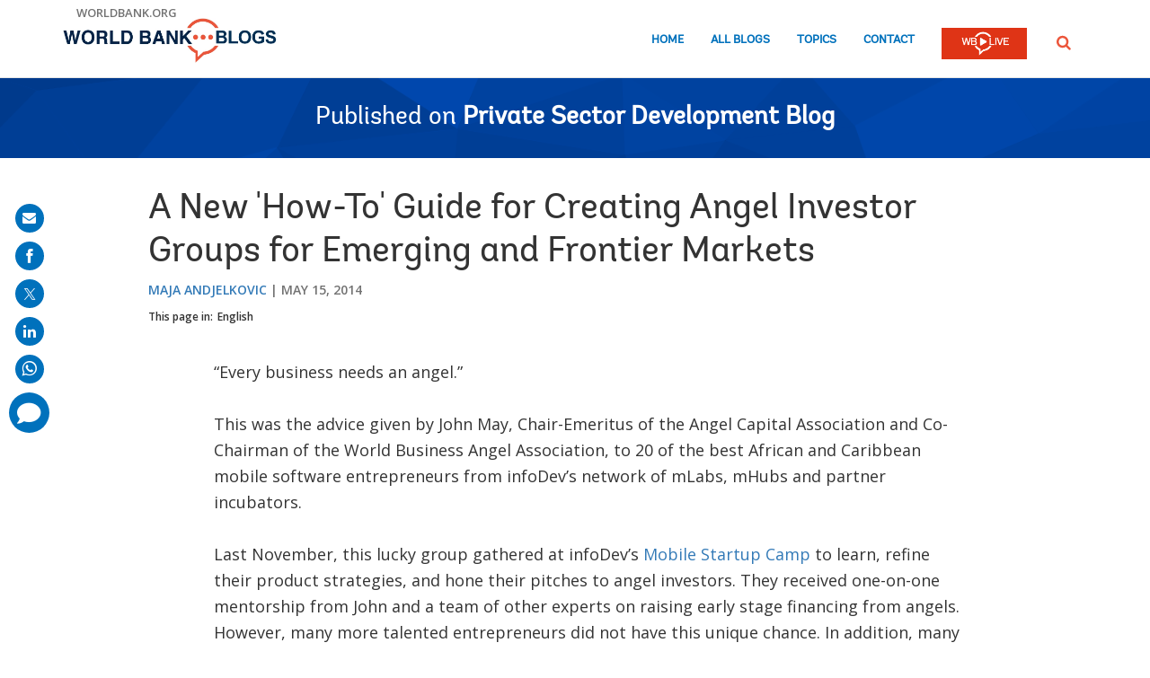

--- FILE ---
content_type: text/html; charset=utf-8
request_url: https://www.google.com/recaptcha/api2/anchor?ar=1&k=6LcKE5EUAAAAAEVpFSyPPX_hg_xnUi5QzliscFVF&co=aHR0cHM6Ly9ibG9ncy53b3JsZGJhbmsub3JnOjQ0Mw..&hl=en&v=N67nZn4AqZkNcbeMu4prBgzg&size=invisible&anchor-ms=20000&execute-ms=30000&cb=2pp86sl3nlmj
body_size: 49405
content:
<!DOCTYPE HTML><html dir="ltr" lang="en"><head><meta http-equiv="Content-Type" content="text/html; charset=UTF-8">
<meta http-equiv="X-UA-Compatible" content="IE=edge">
<title>reCAPTCHA</title>
<style type="text/css">
/* cyrillic-ext */
@font-face {
  font-family: 'Roboto';
  font-style: normal;
  font-weight: 400;
  font-stretch: 100%;
  src: url(//fonts.gstatic.com/s/roboto/v48/KFO7CnqEu92Fr1ME7kSn66aGLdTylUAMa3GUBHMdazTgWw.woff2) format('woff2');
  unicode-range: U+0460-052F, U+1C80-1C8A, U+20B4, U+2DE0-2DFF, U+A640-A69F, U+FE2E-FE2F;
}
/* cyrillic */
@font-face {
  font-family: 'Roboto';
  font-style: normal;
  font-weight: 400;
  font-stretch: 100%;
  src: url(//fonts.gstatic.com/s/roboto/v48/KFO7CnqEu92Fr1ME7kSn66aGLdTylUAMa3iUBHMdazTgWw.woff2) format('woff2');
  unicode-range: U+0301, U+0400-045F, U+0490-0491, U+04B0-04B1, U+2116;
}
/* greek-ext */
@font-face {
  font-family: 'Roboto';
  font-style: normal;
  font-weight: 400;
  font-stretch: 100%;
  src: url(//fonts.gstatic.com/s/roboto/v48/KFO7CnqEu92Fr1ME7kSn66aGLdTylUAMa3CUBHMdazTgWw.woff2) format('woff2');
  unicode-range: U+1F00-1FFF;
}
/* greek */
@font-face {
  font-family: 'Roboto';
  font-style: normal;
  font-weight: 400;
  font-stretch: 100%;
  src: url(//fonts.gstatic.com/s/roboto/v48/KFO7CnqEu92Fr1ME7kSn66aGLdTylUAMa3-UBHMdazTgWw.woff2) format('woff2');
  unicode-range: U+0370-0377, U+037A-037F, U+0384-038A, U+038C, U+038E-03A1, U+03A3-03FF;
}
/* math */
@font-face {
  font-family: 'Roboto';
  font-style: normal;
  font-weight: 400;
  font-stretch: 100%;
  src: url(//fonts.gstatic.com/s/roboto/v48/KFO7CnqEu92Fr1ME7kSn66aGLdTylUAMawCUBHMdazTgWw.woff2) format('woff2');
  unicode-range: U+0302-0303, U+0305, U+0307-0308, U+0310, U+0312, U+0315, U+031A, U+0326-0327, U+032C, U+032F-0330, U+0332-0333, U+0338, U+033A, U+0346, U+034D, U+0391-03A1, U+03A3-03A9, U+03B1-03C9, U+03D1, U+03D5-03D6, U+03F0-03F1, U+03F4-03F5, U+2016-2017, U+2034-2038, U+203C, U+2040, U+2043, U+2047, U+2050, U+2057, U+205F, U+2070-2071, U+2074-208E, U+2090-209C, U+20D0-20DC, U+20E1, U+20E5-20EF, U+2100-2112, U+2114-2115, U+2117-2121, U+2123-214F, U+2190, U+2192, U+2194-21AE, U+21B0-21E5, U+21F1-21F2, U+21F4-2211, U+2213-2214, U+2216-22FF, U+2308-230B, U+2310, U+2319, U+231C-2321, U+2336-237A, U+237C, U+2395, U+239B-23B7, U+23D0, U+23DC-23E1, U+2474-2475, U+25AF, U+25B3, U+25B7, U+25BD, U+25C1, U+25CA, U+25CC, U+25FB, U+266D-266F, U+27C0-27FF, U+2900-2AFF, U+2B0E-2B11, U+2B30-2B4C, U+2BFE, U+3030, U+FF5B, U+FF5D, U+1D400-1D7FF, U+1EE00-1EEFF;
}
/* symbols */
@font-face {
  font-family: 'Roboto';
  font-style: normal;
  font-weight: 400;
  font-stretch: 100%;
  src: url(//fonts.gstatic.com/s/roboto/v48/KFO7CnqEu92Fr1ME7kSn66aGLdTylUAMaxKUBHMdazTgWw.woff2) format('woff2');
  unicode-range: U+0001-000C, U+000E-001F, U+007F-009F, U+20DD-20E0, U+20E2-20E4, U+2150-218F, U+2190, U+2192, U+2194-2199, U+21AF, U+21E6-21F0, U+21F3, U+2218-2219, U+2299, U+22C4-22C6, U+2300-243F, U+2440-244A, U+2460-24FF, U+25A0-27BF, U+2800-28FF, U+2921-2922, U+2981, U+29BF, U+29EB, U+2B00-2BFF, U+4DC0-4DFF, U+FFF9-FFFB, U+10140-1018E, U+10190-1019C, U+101A0, U+101D0-101FD, U+102E0-102FB, U+10E60-10E7E, U+1D2C0-1D2D3, U+1D2E0-1D37F, U+1F000-1F0FF, U+1F100-1F1AD, U+1F1E6-1F1FF, U+1F30D-1F30F, U+1F315, U+1F31C, U+1F31E, U+1F320-1F32C, U+1F336, U+1F378, U+1F37D, U+1F382, U+1F393-1F39F, U+1F3A7-1F3A8, U+1F3AC-1F3AF, U+1F3C2, U+1F3C4-1F3C6, U+1F3CA-1F3CE, U+1F3D4-1F3E0, U+1F3ED, U+1F3F1-1F3F3, U+1F3F5-1F3F7, U+1F408, U+1F415, U+1F41F, U+1F426, U+1F43F, U+1F441-1F442, U+1F444, U+1F446-1F449, U+1F44C-1F44E, U+1F453, U+1F46A, U+1F47D, U+1F4A3, U+1F4B0, U+1F4B3, U+1F4B9, U+1F4BB, U+1F4BF, U+1F4C8-1F4CB, U+1F4D6, U+1F4DA, U+1F4DF, U+1F4E3-1F4E6, U+1F4EA-1F4ED, U+1F4F7, U+1F4F9-1F4FB, U+1F4FD-1F4FE, U+1F503, U+1F507-1F50B, U+1F50D, U+1F512-1F513, U+1F53E-1F54A, U+1F54F-1F5FA, U+1F610, U+1F650-1F67F, U+1F687, U+1F68D, U+1F691, U+1F694, U+1F698, U+1F6AD, U+1F6B2, U+1F6B9-1F6BA, U+1F6BC, U+1F6C6-1F6CF, U+1F6D3-1F6D7, U+1F6E0-1F6EA, U+1F6F0-1F6F3, U+1F6F7-1F6FC, U+1F700-1F7FF, U+1F800-1F80B, U+1F810-1F847, U+1F850-1F859, U+1F860-1F887, U+1F890-1F8AD, U+1F8B0-1F8BB, U+1F8C0-1F8C1, U+1F900-1F90B, U+1F93B, U+1F946, U+1F984, U+1F996, U+1F9E9, U+1FA00-1FA6F, U+1FA70-1FA7C, U+1FA80-1FA89, U+1FA8F-1FAC6, U+1FACE-1FADC, U+1FADF-1FAE9, U+1FAF0-1FAF8, U+1FB00-1FBFF;
}
/* vietnamese */
@font-face {
  font-family: 'Roboto';
  font-style: normal;
  font-weight: 400;
  font-stretch: 100%;
  src: url(//fonts.gstatic.com/s/roboto/v48/KFO7CnqEu92Fr1ME7kSn66aGLdTylUAMa3OUBHMdazTgWw.woff2) format('woff2');
  unicode-range: U+0102-0103, U+0110-0111, U+0128-0129, U+0168-0169, U+01A0-01A1, U+01AF-01B0, U+0300-0301, U+0303-0304, U+0308-0309, U+0323, U+0329, U+1EA0-1EF9, U+20AB;
}
/* latin-ext */
@font-face {
  font-family: 'Roboto';
  font-style: normal;
  font-weight: 400;
  font-stretch: 100%;
  src: url(//fonts.gstatic.com/s/roboto/v48/KFO7CnqEu92Fr1ME7kSn66aGLdTylUAMa3KUBHMdazTgWw.woff2) format('woff2');
  unicode-range: U+0100-02BA, U+02BD-02C5, U+02C7-02CC, U+02CE-02D7, U+02DD-02FF, U+0304, U+0308, U+0329, U+1D00-1DBF, U+1E00-1E9F, U+1EF2-1EFF, U+2020, U+20A0-20AB, U+20AD-20C0, U+2113, U+2C60-2C7F, U+A720-A7FF;
}
/* latin */
@font-face {
  font-family: 'Roboto';
  font-style: normal;
  font-weight: 400;
  font-stretch: 100%;
  src: url(//fonts.gstatic.com/s/roboto/v48/KFO7CnqEu92Fr1ME7kSn66aGLdTylUAMa3yUBHMdazQ.woff2) format('woff2');
  unicode-range: U+0000-00FF, U+0131, U+0152-0153, U+02BB-02BC, U+02C6, U+02DA, U+02DC, U+0304, U+0308, U+0329, U+2000-206F, U+20AC, U+2122, U+2191, U+2193, U+2212, U+2215, U+FEFF, U+FFFD;
}
/* cyrillic-ext */
@font-face {
  font-family: 'Roboto';
  font-style: normal;
  font-weight: 500;
  font-stretch: 100%;
  src: url(//fonts.gstatic.com/s/roboto/v48/KFO7CnqEu92Fr1ME7kSn66aGLdTylUAMa3GUBHMdazTgWw.woff2) format('woff2');
  unicode-range: U+0460-052F, U+1C80-1C8A, U+20B4, U+2DE0-2DFF, U+A640-A69F, U+FE2E-FE2F;
}
/* cyrillic */
@font-face {
  font-family: 'Roboto';
  font-style: normal;
  font-weight: 500;
  font-stretch: 100%;
  src: url(//fonts.gstatic.com/s/roboto/v48/KFO7CnqEu92Fr1ME7kSn66aGLdTylUAMa3iUBHMdazTgWw.woff2) format('woff2');
  unicode-range: U+0301, U+0400-045F, U+0490-0491, U+04B0-04B1, U+2116;
}
/* greek-ext */
@font-face {
  font-family: 'Roboto';
  font-style: normal;
  font-weight: 500;
  font-stretch: 100%;
  src: url(//fonts.gstatic.com/s/roboto/v48/KFO7CnqEu92Fr1ME7kSn66aGLdTylUAMa3CUBHMdazTgWw.woff2) format('woff2');
  unicode-range: U+1F00-1FFF;
}
/* greek */
@font-face {
  font-family: 'Roboto';
  font-style: normal;
  font-weight: 500;
  font-stretch: 100%;
  src: url(//fonts.gstatic.com/s/roboto/v48/KFO7CnqEu92Fr1ME7kSn66aGLdTylUAMa3-UBHMdazTgWw.woff2) format('woff2');
  unicode-range: U+0370-0377, U+037A-037F, U+0384-038A, U+038C, U+038E-03A1, U+03A3-03FF;
}
/* math */
@font-face {
  font-family: 'Roboto';
  font-style: normal;
  font-weight: 500;
  font-stretch: 100%;
  src: url(//fonts.gstatic.com/s/roboto/v48/KFO7CnqEu92Fr1ME7kSn66aGLdTylUAMawCUBHMdazTgWw.woff2) format('woff2');
  unicode-range: U+0302-0303, U+0305, U+0307-0308, U+0310, U+0312, U+0315, U+031A, U+0326-0327, U+032C, U+032F-0330, U+0332-0333, U+0338, U+033A, U+0346, U+034D, U+0391-03A1, U+03A3-03A9, U+03B1-03C9, U+03D1, U+03D5-03D6, U+03F0-03F1, U+03F4-03F5, U+2016-2017, U+2034-2038, U+203C, U+2040, U+2043, U+2047, U+2050, U+2057, U+205F, U+2070-2071, U+2074-208E, U+2090-209C, U+20D0-20DC, U+20E1, U+20E5-20EF, U+2100-2112, U+2114-2115, U+2117-2121, U+2123-214F, U+2190, U+2192, U+2194-21AE, U+21B0-21E5, U+21F1-21F2, U+21F4-2211, U+2213-2214, U+2216-22FF, U+2308-230B, U+2310, U+2319, U+231C-2321, U+2336-237A, U+237C, U+2395, U+239B-23B7, U+23D0, U+23DC-23E1, U+2474-2475, U+25AF, U+25B3, U+25B7, U+25BD, U+25C1, U+25CA, U+25CC, U+25FB, U+266D-266F, U+27C0-27FF, U+2900-2AFF, U+2B0E-2B11, U+2B30-2B4C, U+2BFE, U+3030, U+FF5B, U+FF5D, U+1D400-1D7FF, U+1EE00-1EEFF;
}
/* symbols */
@font-face {
  font-family: 'Roboto';
  font-style: normal;
  font-weight: 500;
  font-stretch: 100%;
  src: url(//fonts.gstatic.com/s/roboto/v48/KFO7CnqEu92Fr1ME7kSn66aGLdTylUAMaxKUBHMdazTgWw.woff2) format('woff2');
  unicode-range: U+0001-000C, U+000E-001F, U+007F-009F, U+20DD-20E0, U+20E2-20E4, U+2150-218F, U+2190, U+2192, U+2194-2199, U+21AF, U+21E6-21F0, U+21F3, U+2218-2219, U+2299, U+22C4-22C6, U+2300-243F, U+2440-244A, U+2460-24FF, U+25A0-27BF, U+2800-28FF, U+2921-2922, U+2981, U+29BF, U+29EB, U+2B00-2BFF, U+4DC0-4DFF, U+FFF9-FFFB, U+10140-1018E, U+10190-1019C, U+101A0, U+101D0-101FD, U+102E0-102FB, U+10E60-10E7E, U+1D2C0-1D2D3, U+1D2E0-1D37F, U+1F000-1F0FF, U+1F100-1F1AD, U+1F1E6-1F1FF, U+1F30D-1F30F, U+1F315, U+1F31C, U+1F31E, U+1F320-1F32C, U+1F336, U+1F378, U+1F37D, U+1F382, U+1F393-1F39F, U+1F3A7-1F3A8, U+1F3AC-1F3AF, U+1F3C2, U+1F3C4-1F3C6, U+1F3CA-1F3CE, U+1F3D4-1F3E0, U+1F3ED, U+1F3F1-1F3F3, U+1F3F5-1F3F7, U+1F408, U+1F415, U+1F41F, U+1F426, U+1F43F, U+1F441-1F442, U+1F444, U+1F446-1F449, U+1F44C-1F44E, U+1F453, U+1F46A, U+1F47D, U+1F4A3, U+1F4B0, U+1F4B3, U+1F4B9, U+1F4BB, U+1F4BF, U+1F4C8-1F4CB, U+1F4D6, U+1F4DA, U+1F4DF, U+1F4E3-1F4E6, U+1F4EA-1F4ED, U+1F4F7, U+1F4F9-1F4FB, U+1F4FD-1F4FE, U+1F503, U+1F507-1F50B, U+1F50D, U+1F512-1F513, U+1F53E-1F54A, U+1F54F-1F5FA, U+1F610, U+1F650-1F67F, U+1F687, U+1F68D, U+1F691, U+1F694, U+1F698, U+1F6AD, U+1F6B2, U+1F6B9-1F6BA, U+1F6BC, U+1F6C6-1F6CF, U+1F6D3-1F6D7, U+1F6E0-1F6EA, U+1F6F0-1F6F3, U+1F6F7-1F6FC, U+1F700-1F7FF, U+1F800-1F80B, U+1F810-1F847, U+1F850-1F859, U+1F860-1F887, U+1F890-1F8AD, U+1F8B0-1F8BB, U+1F8C0-1F8C1, U+1F900-1F90B, U+1F93B, U+1F946, U+1F984, U+1F996, U+1F9E9, U+1FA00-1FA6F, U+1FA70-1FA7C, U+1FA80-1FA89, U+1FA8F-1FAC6, U+1FACE-1FADC, U+1FADF-1FAE9, U+1FAF0-1FAF8, U+1FB00-1FBFF;
}
/* vietnamese */
@font-face {
  font-family: 'Roboto';
  font-style: normal;
  font-weight: 500;
  font-stretch: 100%;
  src: url(//fonts.gstatic.com/s/roboto/v48/KFO7CnqEu92Fr1ME7kSn66aGLdTylUAMa3OUBHMdazTgWw.woff2) format('woff2');
  unicode-range: U+0102-0103, U+0110-0111, U+0128-0129, U+0168-0169, U+01A0-01A1, U+01AF-01B0, U+0300-0301, U+0303-0304, U+0308-0309, U+0323, U+0329, U+1EA0-1EF9, U+20AB;
}
/* latin-ext */
@font-face {
  font-family: 'Roboto';
  font-style: normal;
  font-weight: 500;
  font-stretch: 100%;
  src: url(//fonts.gstatic.com/s/roboto/v48/KFO7CnqEu92Fr1ME7kSn66aGLdTylUAMa3KUBHMdazTgWw.woff2) format('woff2');
  unicode-range: U+0100-02BA, U+02BD-02C5, U+02C7-02CC, U+02CE-02D7, U+02DD-02FF, U+0304, U+0308, U+0329, U+1D00-1DBF, U+1E00-1E9F, U+1EF2-1EFF, U+2020, U+20A0-20AB, U+20AD-20C0, U+2113, U+2C60-2C7F, U+A720-A7FF;
}
/* latin */
@font-face {
  font-family: 'Roboto';
  font-style: normal;
  font-weight: 500;
  font-stretch: 100%;
  src: url(//fonts.gstatic.com/s/roboto/v48/KFO7CnqEu92Fr1ME7kSn66aGLdTylUAMa3yUBHMdazQ.woff2) format('woff2');
  unicode-range: U+0000-00FF, U+0131, U+0152-0153, U+02BB-02BC, U+02C6, U+02DA, U+02DC, U+0304, U+0308, U+0329, U+2000-206F, U+20AC, U+2122, U+2191, U+2193, U+2212, U+2215, U+FEFF, U+FFFD;
}
/* cyrillic-ext */
@font-face {
  font-family: 'Roboto';
  font-style: normal;
  font-weight: 900;
  font-stretch: 100%;
  src: url(//fonts.gstatic.com/s/roboto/v48/KFO7CnqEu92Fr1ME7kSn66aGLdTylUAMa3GUBHMdazTgWw.woff2) format('woff2');
  unicode-range: U+0460-052F, U+1C80-1C8A, U+20B4, U+2DE0-2DFF, U+A640-A69F, U+FE2E-FE2F;
}
/* cyrillic */
@font-face {
  font-family: 'Roboto';
  font-style: normal;
  font-weight: 900;
  font-stretch: 100%;
  src: url(//fonts.gstatic.com/s/roboto/v48/KFO7CnqEu92Fr1ME7kSn66aGLdTylUAMa3iUBHMdazTgWw.woff2) format('woff2');
  unicode-range: U+0301, U+0400-045F, U+0490-0491, U+04B0-04B1, U+2116;
}
/* greek-ext */
@font-face {
  font-family: 'Roboto';
  font-style: normal;
  font-weight: 900;
  font-stretch: 100%;
  src: url(//fonts.gstatic.com/s/roboto/v48/KFO7CnqEu92Fr1ME7kSn66aGLdTylUAMa3CUBHMdazTgWw.woff2) format('woff2');
  unicode-range: U+1F00-1FFF;
}
/* greek */
@font-face {
  font-family: 'Roboto';
  font-style: normal;
  font-weight: 900;
  font-stretch: 100%;
  src: url(//fonts.gstatic.com/s/roboto/v48/KFO7CnqEu92Fr1ME7kSn66aGLdTylUAMa3-UBHMdazTgWw.woff2) format('woff2');
  unicode-range: U+0370-0377, U+037A-037F, U+0384-038A, U+038C, U+038E-03A1, U+03A3-03FF;
}
/* math */
@font-face {
  font-family: 'Roboto';
  font-style: normal;
  font-weight: 900;
  font-stretch: 100%;
  src: url(//fonts.gstatic.com/s/roboto/v48/KFO7CnqEu92Fr1ME7kSn66aGLdTylUAMawCUBHMdazTgWw.woff2) format('woff2');
  unicode-range: U+0302-0303, U+0305, U+0307-0308, U+0310, U+0312, U+0315, U+031A, U+0326-0327, U+032C, U+032F-0330, U+0332-0333, U+0338, U+033A, U+0346, U+034D, U+0391-03A1, U+03A3-03A9, U+03B1-03C9, U+03D1, U+03D5-03D6, U+03F0-03F1, U+03F4-03F5, U+2016-2017, U+2034-2038, U+203C, U+2040, U+2043, U+2047, U+2050, U+2057, U+205F, U+2070-2071, U+2074-208E, U+2090-209C, U+20D0-20DC, U+20E1, U+20E5-20EF, U+2100-2112, U+2114-2115, U+2117-2121, U+2123-214F, U+2190, U+2192, U+2194-21AE, U+21B0-21E5, U+21F1-21F2, U+21F4-2211, U+2213-2214, U+2216-22FF, U+2308-230B, U+2310, U+2319, U+231C-2321, U+2336-237A, U+237C, U+2395, U+239B-23B7, U+23D0, U+23DC-23E1, U+2474-2475, U+25AF, U+25B3, U+25B7, U+25BD, U+25C1, U+25CA, U+25CC, U+25FB, U+266D-266F, U+27C0-27FF, U+2900-2AFF, U+2B0E-2B11, U+2B30-2B4C, U+2BFE, U+3030, U+FF5B, U+FF5D, U+1D400-1D7FF, U+1EE00-1EEFF;
}
/* symbols */
@font-face {
  font-family: 'Roboto';
  font-style: normal;
  font-weight: 900;
  font-stretch: 100%;
  src: url(//fonts.gstatic.com/s/roboto/v48/KFO7CnqEu92Fr1ME7kSn66aGLdTylUAMaxKUBHMdazTgWw.woff2) format('woff2');
  unicode-range: U+0001-000C, U+000E-001F, U+007F-009F, U+20DD-20E0, U+20E2-20E4, U+2150-218F, U+2190, U+2192, U+2194-2199, U+21AF, U+21E6-21F0, U+21F3, U+2218-2219, U+2299, U+22C4-22C6, U+2300-243F, U+2440-244A, U+2460-24FF, U+25A0-27BF, U+2800-28FF, U+2921-2922, U+2981, U+29BF, U+29EB, U+2B00-2BFF, U+4DC0-4DFF, U+FFF9-FFFB, U+10140-1018E, U+10190-1019C, U+101A0, U+101D0-101FD, U+102E0-102FB, U+10E60-10E7E, U+1D2C0-1D2D3, U+1D2E0-1D37F, U+1F000-1F0FF, U+1F100-1F1AD, U+1F1E6-1F1FF, U+1F30D-1F30F, U+1F315, U+1F31C, U+1F31E, U+1F320-1F32C, U+1F336, U+1F378, U+1F37D, U+1F382, U+1F393-1F39F, U+1F3A7-1F3A8, U+1F3AC-1F3AF, U+1F3C2, U+1F3C4-1F3C6, U+1F3CA-1F3CE, U+1F3D4-1F3E0, U+1F3ED, U+1F3F1-1F3F3, U+1F3F5-1F3F7, U+1F408, U+1F415, U+1F41F, U+1F426, U+1F43F, U+1F441-1F442, U+1F444, U+1F446-1F449, U+1F44C-1F44E, U+1F453, U+1F46A, U+1F47D, U+1F4A3, U+1F4B0, U+1F4B3, U+1F4B9, U+1F4BB, U+1F4BF, U+1F4C8-1F4CB, U+1F4D6, U+1F4DA, U+1F4DF, U+1F4E3-1F4E6, U+1F4EA-1F4ED, U+1F4F7, U+1F4F9-1F4FB, U+1F4FD-1F4FE, U+1F503, U+1F507-1F50B, U+1F50D, U+1F512-1F513, U+1F53E-1F54A, U+1F54F-1F5FA, U+1F610, U+1F650-1F67F, U+1F687, U+1F68D, U+1F691, U+1F694, U+1F698, U+1F6AD, U+1F6B2, U+1F6B9-1F6BA, U+1F6BC, U+1F6C6-1F6CF, U+1F6D3-1F6D7, U+1F6E0-1F6EA, U+1F6F0-1F6F3, U+1F6F7-1F6FC, U+1F700-1F7FF, U+1F800-1F80B, U+1F810-1F847, U+1F850-1F859, U+1F860-1F887, U+1F890-1F8AD, U+1F8B0-1F8BB, U+1F8C0-1F8C1, U+1F900-1F90B, U+1F93B, U+1F946, U+1F984, U+1F996, U+1F9E9, U+1FA00-1FA6F, U+1FA70-1FA7C, U+1FA80-1FA89, U+1FA8F-1FAC6, U+1FACE-1FADC, U+1FADF-1FAE9, U+1FAF0-1FAF8, U+1FB00-1FBFF;
}
/* vietnamese */
@font-face {
  font-family: 'Roboto';
  font-style: normal;
  font-weight: 900;
  font-stretch: 100%;
  src: url(//fonts.gstatic.com/s/roboto/v48/KFO7CnqEu92Fr1ME7kSn66aGLdTylUAMa3OUBHMdazTgWw.woff2) format('woff2');
  unicode-range: U+0102-0103, U+0110-0111, U+0128-0129, U+0168-0169, U+01A0-01A1, U+01AF-01B0, U+0300-0301, U+0303-0304, U+0308-0309, U+0323, U+0329, U+1EA0-1EF9, U+20AB;
}
/* latin-ext */
@font-face {
  font-family: 'Roboto';
  font-style: normal;
  font-weight: 900;
  font-stretch: 100%;
  src: url(//fonts.gstatic.com/s/roboto/v48/KFO7CnqEu92Fr1ME7kSn66aGLdTylUAMa3KUBHMdazTgWw.woff2) format('woff2');
  unicode-range: U+0100-02BA, U+02BD-02C5, U+02C7-02CC, U+02CE-02D7, U+02DD-02FF, U+0304, U+0308, U+0329, U+1D00-1DBF, U+1E00-1E9F, U+1EF2-1EFF, U+2020, U+20A0-20AB, U+20AD-20C0, U+2113, U+2C60-2C7F, U+A720-A7FF;
}
/* latin */
@font-face {
  font-family: 'Roboto';
  font-style: normal;
  font-weight: 900;
  font-stretch: 100%;
  src: url(//fonts.gstatic.com/s/roboto/v48/KFO7CnqEu92Fr1ME7kSn66aGLdTylUAMa3yUBHMdazQ.woff2) format('woff2');
  unicode-range: U+0000-00FF, U+0131, U+0152-0153, U+02BB-02BC, U+02C6, U+02DA, U+02DC, U+0304, U+0308, U+0329, U+2000-206F, U+20AC, U+2122, U+2191, U+2193, U+2212, U+2215, U+FEFF, U+FFFD;
}

</style>
<link rel="stylesheet" type="text/css" href="https://www.gstatic.com/recaptcha/releases/N67nZn4AqZkNcbeMu4prBgzg/styles__ltr.css">
<script nonce="icedHJr1iPJZitm4l8inFw" type="text/javascript">window['__recaptcha_api'] = 'https://www.google.com/recaptcha/api2/';</script>
<script type="text/javascript" src="https://www.gstatic.com/recaptcha/releases/N67nZn4AqZkNcbeMu4prBgzg/recaptcha__en.js" nonce="icedHJr1iPJZitm4l8inFw">
      
    </script></head>
<body><div id="rc-anchor-alert" class="rc-anchor-alert"></div>
<input type="hidden" id="recaptcha-token" value="[base64]">
<script type="text/javascript" nonce="icedHJr1iPJZitm4l8inFw">
      recaptcha.anchor.Main.init("[\x22ainput\x22,[\x22bgdata\x22,\x22\x22,\[base64]/[base64]/[base64]/[base64]/[base64]/UltsKytdPUU6KEU8MjA0OD9SW2wrK109RT4+NnwxOTI6KChFJjY0NTEyKT09NTUyOTYmJk0rMTxjLmxlbmd0aCYmKGMuY2hhckNvZGVBdChNKzEpJjY0NTEyKT09NTYzMjA/[base64]/[base64]/[base64]/[base64]/[base64]/[base64]/[base64]\x22,\[base64]\x22,\x22w79Gw605d8KswovDugTDrkU0eFVbwrTCmDrDgiXCvA1pwqHCrxLCrUs5w7c/w6fDmA7CoMKmUsKdwovDncOQw7wMGhl3w61nDMKJwqrCrk/[base64]/DuMOzwq8yw7/Cs8KPw5nCtSLDsWl+UsO/[base64]/Ci2PDl8OPFVFQwpXCtUMzAsKjacOwwqjCtMOvw7HDjHfCssKlX34yw7nDlEnCqmvDnmjDu8KQwqM1woTCpcO5wr1ZaQxTCsOwTlcHwrHCkRF5ZxthSMOlY8Ouwp/DmRYtwpHDvxJ6w6rDoMOnwptVwo3CpnTCi3zCpsK3QcK6K8OPw7oWwqxrwqXCt8Ope1BJdyPChcKJw45Cw53CnQItw7FGGsKGwrDDosKiAMK1wpvDp8K/w4M2w6xqNGlLwpEVGCXCl1zDosOHCF3ChFjDsxNiNcOtwqDDg0oPwoHCn8KuP198w7nDsMOORsKLMyHDsRPCjB4EwrNNbD/Cq8O1w4Q0Rk7DpSPDlMOwO2DDvcKgBhRKEcK7Dg54wrnDqsOgX2s4w6JvQCkEw7k+PgzDgsKDwpkcJcOLw6vCj8OEAC3CtMO8w6PDjj/DrMO3w5Yrw48eK0rCjMK7AcOsQzrCo8K7D2zCtsO9woR5XzIow6QZBVd5e8Oewr9xwo/CicOew7VMUyPCj1IqwpBYw60Iw5EJw5sHw5fCrMOMw7QSd8K9BT7DjMKRwppwwonDvkjDnMOsw50kI2Zrw7fDhcK7w65xFD5Yw7fCkXfCmcOzasKKw4HCvUNbwrVKw6ATwqnCosKiw7VlaU7DhAjDhB/ClcK2fsKCwosbw4nDu8ObGy/CsW3Cvn3CjVLCgMOkQsOvfsK/a1/DrsKJw5XCicOkasK0w7XDtMONT8KdOMKtOcOCw7hNVsOOI8Oew7DCn8KqwqouwqVIwpsQw5Mlw4jDlMKJw7HCm8KKTh8+JA13blJ6wqE8w73DusOnw6XCmk/[base64]/Oy7CjMK4w4o7RcOSUXYiw6FPUikiwpjCj8OPwr/CvEdVw59tXBsJwqFZw4DChx9bwoRIGMKVwrzCvsKIw44Vw7JVCMOgwqrCqMKlJ8KiwpjDoU7CmSzCq8O6w4zDjEwNbBZswqDCjRXDicKZUHzClBcQw6DDvxnDvycOw5tEwr3DscO/woQywrHCoBPDj8OkwpsnCysbwrIKOMOMwq/Cj2XDihbCjCTDoMK9w4ljwprCg8KcwrHCoGJrWsOHw57CkMKJwqpHNl7DiMKywrcfZ8O/w5fCjsO/wrrDnsO3w6HCnjfCgcKSw5E6w6IxwoESK8OODsKDwrV2PsOEw6XCvsOow7U3RgI5VC/Dr0fClFHDjW7CkHVXEMK0UcKNJcOBPnBMw5kse2DCpTvDhcKNF8Knw7DCjW1MwrsTPcOcHsKrwodVVsKLP8K0ABJ/w7lwRAtIesOXw53DrDTCox1Gw5zDpcK0X8OCw6LDoifCj8KiWMOTMwVAOcKkczh+wo07wpwlw6BPw4YQw7VxTsO7wow+w7DDssOywrIKwrzDkVQqS8KsWcOBLsK6w5TDlXwId8KwHMKuekzCvnXDuXnDqXdTR3vCnwgYw5HDvHbCrF8/UcK9w5PDmcO9w5HCmj5eBMO1Mjg3w79sw4/[base64]/CvhPCrMOaw6VVT8K9wp18OsK8GMOxWcOsw5fCtMOjw5gOwrITw73DpDYwwpUAwp3DjisgecOtfMO6w77DlMOhSxI/wpnDpylQUT9qEQ/CqMKZeMKqXi4YHsOLT8KawobDp8Oww6TDvMOsQkXChcOiX8OOw7rDtMO8YkvDl00xw7DDpsKFRAzCscOuwpnDvFHChsOmbMKpW8KvZ8K7w4DCncOHCcOJwohnw4NHIMOOw6dPwqo+TX1EwpNbw4PDtcOWwpd/wpLCpsOuwolHw5LDgULDl8ONwrzDtGUxRsKmw6XDrXB+w4NxWMKrw7cqJMOyFg1Zw6UaQsORKAw/w5Y8w4pOwpV/Qz1zEjXCo8O9dwDDjzlyw7rDrcKxw5XDs1zDmDfCg8Klw60Xw4XDukdBLsOCw4kEw7bClhTDkDzDrsOOw6/CnxnCvsKjwp7Dv03Dj8Ohwr3CssKAwr/Dk3MaRsKQw6pdw7jCpsOsCm3CocOjSSPDqCvDnkMfwqzCtUPDunjCqMONCxjClMOEw69ycMOPJAgwYijDqFBrw75RFUTDmnzCv8K1w7sDwoAdwqJ/HcO1woxLCsKIwrEmehgYwqTDkcO4ecO8ajohwrlsRcKNwpV4IB5bw5jDnsOMw7kwVnzCucOYF8OXwr7Cm8KMwqXDpD/CtMKgCyXDs3HCpkXDqwZcIsKBwprCizDCkj0/TQzCtDg7w5PDh8O9OEcfw69ZwooqwprDgcONw48rwpcAwo7CkcKJDcOxUcK7GMKuwpDDssKvwrcSAMOqUUZ8w5vCp8KiSEZaXFU4b2RpwqfCrwwzQzYmanzCgRHDkQ3Dq0oRwqLDgRAPw5LCv3/CnsOAw6ELdhMdE8KmPBjDnMKxwosAfw3CoVMTw6TDjsK/ecKsPRLDtSQ+w5JBwoAAFsODKsKJw67CsMKRw4ZlF31EdnPDjR/Dki7DpcO7woY8QMK5wp3Cq1YxIV3DlFzDisK2wq/[base64]/[base64]/CicOlVMKyNMOoLcKzWsK0LUEnN1xcSWbCh8OPw5DCrGZ1wr9hw5TDlMO0WsKEwqHCqAUfw65+dHHDqX7DmkIfw6o/aRjDjSoQw6lIw74MOsKBYGZzw6EwbsOXNEYsw5Nrw6nCi20Uw7tiw7Nuw53DoQ5RDghTO8KzaMOUO8KsXUogRMOrwo7DqMOmw4YSPsKWFMKdw5bDnsOACsO7wojDoVF/[base64]/[base64]/[base64]/[base64]/MlVew6Y+w6PDqcODKsOuw7DCjMK1wow6wq4YwosSw7rCncKJbsOnb3rCqMKvRxUOMnXCuHhoYyHCl8KPSMOVw7g3w4p/[base64]/Dtkt4wrvCs8Oiw6saJBJNYsKaCyVFw4Jdb8KJworCpcKuw7BJw7fCmH4zw4gUwpUKdDokZsORA0HDpQ/CocOBw4YCwoRQwo5UUlNQIMKXGD/Cg8Khc8OXJ1hSTS7Dj3pbw6HDlF5dJMKuw59/wptGw4IywqhheENBLsO4SsOsw6d/wrhfw6fDqsKmCMOJwolDdTcPTcOewqR9DARmagZlwpHDhMOTTMK4EMOvKx/CtwjCkMOGJsKqOUR/w7TDvcO3RcOiwrogMMKaKFbCncOow6bCplbCkR1dw5/[base64]/WCLDjMK7LCZ4w6gVwrfDsMKDw77CosO8wqLCuS9wwrHCvcK5w4xbwrzDgw5XwrzDvsKJw4FcwopOOcKWBMOrw4rDqVk+bSplwrbDtsOqwpnDtn3DkU3DpQzCnXXDgTDDrkxCwpoiQXvChcKtw5/DjsKOw4BgAxXCr8KDwpXDkUVMdcOXw4XDomNOwo4rHGwKw50BDDHCmWRow7RRCUpZw57Dh0Izw60YMsKxaUXDrFnCg8O1w53DkMKZe8OpwpQ5w6HCvsKWwrNgKMOywrzCnsKyFcKrSzzDnsOVB1vDmFF6MsKMwpjDhMOZSMKKc8KTwpPCglrDrhTDrz/CuADCm8OCFzUUw6hvw6zDoMOjAHHDuyLDiSQqw7zCu8KTMMK6wrgZw79Nw5bCmMOXXMO9CF7CocK3w5HDg17CqG/[base64]/BwbDu8KoYsKcw57DgcKhXFlGCMKnwojDoWNrw5fCqELCicOREcOcCSjDoSfDvSzCgsOJBFrDkC4bwo9jAWpID8OGw7xYXcKnw7rDoUzCinXDk8K0w77DpC1Fw7fDrw5bMcOAwr7Dhg7CngVfw4XCkkUPwqHCt8K6T8O0MMKDw5/ChX9TVyLDtkhUwrlodyLCnhYywozCi8KgaVgwwoBcwrt5wroSw7czLsOWe8OKwq5ZwqwMQXPDplYIGMOOwq/CmxtUwr4Swq/[base64]/Cmw/DiMKQdiVSw6fCtSDCo8OHwqbDqXLClhltSE/CmRk2E8OswpHCr0rCtMOUWi7DqRt3JGJmesKYH33CtMOzwr1SwqYDwrsPDMKgw6bDi8OiwrXCrFvChUU4KsKaEcOlKFTClcO7ZDgpRMOvf1tLARbDhcOOwpfDiVLDjcKtw4opw4QVwr4hw5UISgvDmcO6YMKSTMOKOsKMHcKvwrEgw6RkXQUOTkppw7rDjk/DkzltwrvCqMKrdS8PZhDDg8KEQD9yLcOgDDPCksOeABgSw6VMwonCtMKZR0vDnG/DvMKMwqrDn8O/JQ7DnAnCsH7DhcOKXn3CiR0DMEvChm03wpPDlcOSXQ7CuC8Ww4bDi8Ksw7TCkMKdSENIdiU9K8Kgwr91HsOkPzwiw7oPw4TDljTDvMO/wqodHmIawptTw7YYw7fDp0bDrMOKw6Jnw6ofw4TDkDRWA2vDmXvDo2p7PwQeTMKxwrNpTsOPw6LCkMKwSsOdwqXCjMOvBBRWQy7DhcOswrM2ZgXDph88OQcEM8O4Nw/DkcKHw58YHxlGZgHDusKGEcKHBMKuwoXDksO+GG/[base64]/CiMKrKiDDjgnDiifChwbDohnDgmfChCzDtsKzVsOfBxXDkcOUW1g9MxldcgvCm2NubA1KScOcw5fDvcOXfcOPbMOGK8KHYRU0fnFIw5nCl8OzDl1qw4rDjQHCo8Ogw5vDl3jCpVgfw6JvwowJEcKhwqDDtX4EworDvkDDgcOdEsOewqkETcK/[base64]/[base64]/DuV3ChcKLZsKvwoBlBnbDtW3CvlE7B8Kiw6FvS8KIagfCk0HCtDdXw65ADS3DkcOrwpwcwr/Dh2nDmn41HR1gE8ODQzpZwrJmNsKGw79swpsKSRUuw5kFw4fDh8OdIMObw7PCsBrDqEIEagHDssKIDA9aw7PCkQbCkMOLwrAfUnXDoMO/LkXCm8O8GmgLKMK0fcOWwrBUY3zDlsO+w5bDlQnCtcKxQsKicMKHXMOZYw0dLcOUwprDi110wqEOBQvCrxzDmm3ClsO0KFcaw4fCkcOqwojCjMOewr8Awp49w60rw5pBw706wofDt8OWwrM/wqBJVUfCrcKswrEkwqViw5FmJ8KzJcKnw4nDicO8w4socQrDhsORwoLCrFPChMOaw6bDlcO/w4QSQ8OqEsKyZsO3RsOzwr8zc8OKUDxYworDlBRuw48bw73CiD7DssOtAMOxGDnCt8Kxw5bDlCFgwpoBMBAJw4Q1ZsKeGcKdw6xsZV1mwottKl7CsE5gdMOhejgLWsK0w6TClwJ7QsKiX8KESMK6CTjDs2XDlsO9woTCm8Kew7DDvsOZZ8K/wrwOaMKBwq1/wp/[base64]/[base64]/b8KoFsOiaVZdwqt0CMO4EWlGwoTDtwTDkQJmwrJTKT/DkMK7ZUxnHjvDoMOIwpUDFMKTw7fCqMOpw5/[base64]/CtVfClk7DjU8vw6bCqC/Ci8OTwoLDnlvDkMK7wph9wqNww78Zw7E6LQfCsRfDoXEYw57Cn3xHBMOHwqATwpF8VMK8w6LCnMKWHcKzwrHDo03Clz/CuS/DmMK/DjQOwrw1YXAGwrLDlnAGFCvCmcKHN8KvMVfDsMO4VsO1TsKSEUHDsBnCiMO6e3cuZsOcQ8KzwrPDrU/DrGpZwp7CmsOdYcOdwojCh0XDtcOJw6TCqsKwBsO2wqfDnQtOw4xGNMKww6/DrX5sf13DiB5Tw53Cq8KKXsK2w73Ds8KQKsK6w5o1cMO1bsKmHcKeDmAYwqphwq1CwpJXwoXDukRPwqptXGbCiHguwoXDvMOkFh4TSydsHR7DsMO4wq/[base64]/DpcOwK8KpwpB4GcKBw7JPawXDlCnCjk/ClW8EwoNzw7gNZ8KDw58MwqhzJDZiw4vCjWrCnlMHwr98QG7DhsKzaBRewpMAfsO8d8OKw5nDmsKof3xCwpomwockL8Ohw7MwAMKdw4RRLsKpwqBAQMOIw5J4WcKSEMKEH8KnFsO7T8OABzPCksKOw6lrwq/[base64]/DssODWzbChVzDng3Ct8OGPAvCocOcw47DlkTCrcOAwrbDihNrw6LCh8OZPx5CwrMzw7pdEB/DpwNeAcOEwp5AwqLDpglNwrFfd8OjZcKHwpzCjcK0wpDCtywiwoYVwovCksOywobDlXnCgMK7NMKjw7/CqgIVDXUQKBnCl8KHwo9Rw6p5woFmAcOYIcO1wpDDgAHDiB8Dw7oIEyXDuMOXwolgahlSZ8OQw4geU8OzE39rw5VBwohRXH7CocOPw4HDqsK5c1kHw6fDqcKRw4/[base64]/Cm3xhScKSwpUTVTkQwqbDoC3DpcOFw7XDrcOgbMOwwobDr8Ohw4XCjShcwq8RKcOPwoVwwox5w7jDvcOuElTCtE/DmQBHwpwVP8OywpXCpsKcesO4w7XCtsK1w7ZTOnfDlMKwwr/[base64]/wrzDi8OGwpzDmcO3woZ4w7HDoMO1w7duwql+woHCjRcKRMKgYRFlwqfDo8OowqNYw595w7HDozAVUMKjFMOEFkM/LVB0OXU4XRfCqQbDvg7CucKvwrgww4LCiMO+RzM4cz8Cw4ZYCsOYwoDDpcOSwoNxRcKqw7hweMOTw5sDdcOlH3HChcKvaDHCtcO3MloBDsOLw5ZBWCFJAFLCkMOWQGJOAj/Cmms+w5zDtg1vwqzDmAXDuw0Dw57CosOKIEbCpMOrdcKcw5JZT8ObwpR6w6B6wpvDn8O5wokNRQzDu8OQGyhHwq/CsFRsHcOtTTbDpxZgZHbDu8OeWHTCmcKcw5lZwoPDvcKEMsK6JSXCgcOfM1JSCFsTfcOGIHEjwoh9GcO4w4HCj0pEAXbCryXCihoEd8KHwrp6V2E7SU7CoMKZw7M8KsKBPcOUSQZGw65cwqvClRrDvcKcw4HDu8KJw4DDmRwCwqnCuWEfwq/DlsKBacKkw5HCv8KcUQjDh8OTUsK7CMKHw5dZBcK3blzDjcKgECDDr8O8wrfDlMO2L8Kjw7DDr1HCgMOidMKnwpMVLxvCi8OAGsOrwotRwq1nwrY/[base64]/DqMKZwpbDoURLOsOGwoDCocO2w4cgIjEEacOJw6LDlRR6w5d+w6PDrnp4wrzDlVTCo8Kjw7XDv8O+wprCi8KtU8ODL8KDXMOCw55xw4h1wrx0w5bDisKBw4EyJsKbR2jDoD/CkkrCqcKVw4LCrSrCuMKzdWhVYgzDoDnDpsOzLcKAbUXCjcKwOXoKZsOwfgXCs8KNYcKGw45dQD8bw4HCssOywqbDpARtwo/DsMORaMKmG8OFAxvDsG00VwLDiDbCpQXDogUswpxTCcODwoZSI8O0TcKPWcOcwpR6Ai/Dm8K2w5FaGMOdwoRfwpfCtEtqw5HDoh9+U0VvES7Ch8KZw7tdwqbCtcOYw5ZDwprDpHAowoQWasKpPMO2e8KKw43Dj8KsU0fCgEcvw4Eowo4Ow4VDwoMGaMOKw4vCrGdwT8K9WmTDlcK2AkXDm31QZ3LDuBXDm2XDmMODwppuw7QLKyPDvGYPw7/[base64]/CjcOowqsAw4XDvA8AwplywonCvjpEwo/Ct1d6woHDtMKVKAo7AMKew6BtKHnDsQrDrMODwrcVwq/ClGHDrMKpw74BVy0pwqdYw4TCo8KQB8Ktw5TDqsK5w7oHw5nCn8OSw6kzL8K/wpQkw5LCryExDiE6w5vDj1ALw5vCocKZLMOnwr5EOsOUUcOGwrAIwr7DnsOAw7bDkRLDpVnDrCbDui3CmMOjcWTDqsOYw7k1f13DrDXCjUDDoyjDlw8rwqLCpMKzChoFwqkCworDicOBwrciA8KbfcKsw6g4wp9SdsK6w4nCkMOVw4JhZMO0ZzrCoCvDkcK6XE/[base64]/CoMOwwqTDgnDCu8OnZMKUwogoEWDDnRPCgcOjw4/[base64]/DgcKSw5l1A8Ovwr7DvVpeBsK1wq7DmMOvw6DDg3Q+aMKVBcKkwoM6I2w1w5g7wpTDjsKqwpQyRjvCjy3CkcKAw5dPwq0BwqzCsCsLA8OrWkhdw5XDlgnDusOhw4xcwqDCocOsPR5UZcOew5/DhcK5IcKFw4Jkw552w69pN8Okw4XChcOSw5bCvsOvwqMiLsOiN3rCsnRxwpkew4hQCcKiDSVdPhTCqMKxZyxPOEtlwqofwqDCmTvCuE44w7UnHsOSQMOywrhBVcOEMWQdwpzCg8KudcOIwrrDqn5DMMKLw6zCp8OjXy/DvsOrX8Ofw63DgcK3PMORacOSwpvDiGACw4w9wqzDo2VfdcKeTBtcw7LCtDTCisOJfcKIHcOhw5PChcOwRMKywoXCnMOowoxuZ00XwrDCucK9w6lWQsO1dsO9wrVqZ8KowrtKwrnCnMOiW8KOw4TDjMOkUSPCnwnDqMOSw7nCvcK0NAt/NMOzZcOrwrA8wqs9DhwbCzZpwpPCilTCmcO5cAnDlXfCnFZ2YCXDuAg9J8KYJsO1In/CkXvDkMKowqhBwp5XWAHCucKywpcCAmHCgy3DtXEmG8Oww5vDgCVAw7vDm8OjNEQ/w6DCs8O4U3LCoWtVwp9fccKERMKdw5fDq3DDsMK1w7jCu8KUwpRJWsO9wrvCtxEHw6fDjMOofC/CvhU1BH3CpF3DssOKw4xqNCHDpW7Ds8OLwokbwpnDi3PDjSIYwq3CjwjCoMOmFXYnHk3CvTfDisO7wr/CpsKSbWzDtFbDhMO6a8OBw4TCmTtOw6Q7A8KiZSFzd8Oew7YhwpLDs2BQSsKPHzJ4w57DsMOmwqfDn8Kpwr/CjcKqw68OPMK6wpdVwprCi8KTIG0kw7LDp8OEwo/Ci8K+Q8KJw5E0Cn98woI3wodScHQmwr94CcKIw7gpIAXCuApeRyLCmMKqw4nDhcO1w5lCNkrCvwrCsw7DgcOcLx/Crw7CpsO6w45Ewq/DmsKrW8KYwqMJHRNhwrTDkMKESTVmOcO5ZMOwJm7CtsOZwpo7JMO/Hygtw7XCpMOBEcOxw4PCv2XChFgOahU/cn7DjsKcwqHCnmoyQMONOcO+w6DDtsORB8O6w5AsPMODwpkKwoZtwp3DpsKgIsKTwrzDrcKTIsOrw7/DicOsw5nDnkHDm3lkwrdoBMKFwofCsMKFZMKww6vDjsOQBSQcw4/DssOzCcKJWMKswp0LRcOJI8KUw4tiV8KEVh5/woXCrMOnVjE2I8KBwo7DpjBuUWLCrsKORMOubFVRB2jDi8O0N2Z4SHsdMsKkZn3DisOHeMK/KsKAwpvCuMOlKCXCoEYxw6nDisOjw6vClMOCVFbDkhrDjcOawoQ6UBrCrMOewqnCmMK/JMKpw4YHNl/CumFpBxfDi8OkLgTDrH7DqBl8wpEvWiPCulwDw6LDmDE0woLCvsOzw7rCoDTDksOSwpVIwpvCicO9w5w1wpFuw4/Dn0vDhcKYbxYMbsKTTwUDBsKJw4PDjcOFwo7CpMKOw5DDmcK6FWTCpMKZw5bCq8OYB2EVw4B2FgBxK8OhCcKdX8Kzwq9Hw5tEGBBQw7zDhFIIw5Ijw63CuBcbwpvCvsOLwozCjhttagh9dCLCtcOMKQUZw5tNUsORw6VcVsOUN8K/[base64]/[base64]/DmMOUwrrCiCYheMOfw5DDtBVRDUzDhQjDjHAiw492LcKFw4/Cs8KUAiktw4zCtT/[base64]/JMKZT8OubmjDkg3DusOUVhTCrsOnw6LDunoBf8OhbcKxw5MsY8OPwqvCpBUUw6jCs8OoBRDDmznCuMKLw7bDsAHDqUsjCMOKGzjDgVDCksOSw5cqPsKdSzkmW8Kpw4/DhyjDt8KwLcO2w43Dk8KrwqspRjHChE7DkSUcw6xxwq7DjMKGw4XCnsK+w5jDii1cZsKQV2QqYETDhGYEw4DDtXPCgHXCgcOiwoQxw4UgEMKuYMOYaMKkw7JBbBfDnsKNw6VKG8Kjdx7DqcKtwprDmMK1ZFTCgGcifsKDwrrCqXvCoS/DmCvCtcKrDcOMw61pDsOufiAaEMO5wqjDlcKOwpg1TXfCi8Kxw5bCnzzCkkDClVEqZsOISMOcwpbCncOGwobDlRDDtsKBG8KhBG3Dg8K2wrNGeT/DljHDgsKzWlZuwoRTwrpOwolXwrPDpsOKf8K0w6XDtMKtCBQ3wrB5w7dEbcO8P11dwoFuwo3Cs8OrfiZCcsKRwonCr8KawqjCohV/JsOpCsKCVxoDWEPCrEYcw6/DicKtwrvCpMKywpLDmMKSwplkwpPDsD4pwrgvNRwUG8Kbw4PChzvCilrDsh9bw6bDkcOIHx/DuntFXn/CjWLCl2MBwoFuw6DDg8Kmw4PDrHDDicKOw6jDqcORw5pCasOvAsO7GwB+Kl4hR8Knw5NIwp5mw5stw6M3w6Rgw5c2w5XDssKHACNqwrtobSrDk8K1PcKGw5XCn8KyOcOlPwDDqA/DkcK8VwzDg8KhwpfCtMOFWcOzTMOnFMKeRzXDscK8dkw+wpNFa8OMw4sCwp3Cr8K2NA95woc4XMK9RcK9CjPDsm/Dp8K0DcOzeMOKecKgZH5Kw4wIwosyw6xAdMKRw7bCuVvDi8OSw4TCiMKRw7DCjMKJw4fCncOWw4rDqzFEUWxFU8Klwo8UfVXCuj/DuSTCq8KcFsO5w54jZ8KpMcKCScKgYWd3dcOrDFV+bxvChj3DvT1oNcOAw6vDtMKuw5UTESzDs104w7DDpxDCnkdUwqHDnsKkDTnDhFTCg8O/K2bCjnDCtMONFcOQWsK7w5DDp8KYwrcWw7fCp8OLdSXCshvCvmTCkUtow6LDnmghQHYVIcO+YcK7w7XDrMKdAMOiwqwCJsOWwrXDn8OMw6/DtsKhwoXCjGbCmw7DrUlJBn7DpyXChC7CqsOUP8KOQhUDdX/CgcOdOHPDr8K9w6zDn8OiHxIkwrvDrSzDq8Kkw71jw5JpVMOKY8KSVsKYBzrDtGPCtMKoNGxhwrRpwoR6wobDgV45bmsUHcOsw41mZDTCocKvWsKhRMKew5Bew4jDtSPCnE/CqiTDh8K7ecKFBiliGSlkIcKiFsOyPcKsIS49wpfCsCDDp8ONAcKNwofCvMKwwq89G8O/w5/ClzrDt8KJwqPCk1ZQwo11wqvCpsKZw6rDiXrDlTB7wq7CicKewoEawqXDoG4Jw6HCki8bFsOOb8OywpJywqpuw5TDq8KJPC0Awq9zw5XCuz3DrgrDqhLDhXI/wpojQsKAAnrDgiZBXnAAGsKCw4PCmE1zw6vDvMK4w4rDtEIEInUSwr/[base64]/XjJINMOLwp7Dh8KROcKkwr/[base64]/CsHApcsKGTjAWw4TDhgpIE8KlwqDCg1fCriQ4wq0pwqU5GRLCsV7DvRLCvSPCjHTDtxPCksKowpIjw6B/w7LCrGsZwrtVwpvDrHTChMKTw4zChsOsYcOxwpBOCR4vwpXCksOfw78kw5HCtsKXLivDuSvDjEjChcKkRcOow6BQw5tpwpZyw4Uew6UVw7/DuMKpaMO9wpPDm8KjdMK3TMO6IsKbCcKmwpTCiHIxw50wwp18wprDgmfDgx3CmgjDnm7DlhnCtz8HfkocwpTCpRrDjcKuDSshCQXDs8KEXiLDtRfDsTzCnMKTw6DDmsKfNGXDoB0Gw7Yyw55twoJjwr5jGcKIJGtdLHXCvsKOw4d7w4YsM8OVwoRXw7bDsF/Cg8KqUcKnw6jCm8KoOcO8wo/DuMO0YMONdMKmworDnMONwrM+w59Qwq/DuXV+wrDCvBfDiMKNwr5Qw5PCpMOOUX3CgMKxExHDqUbCpcOMPC/[base64]/[base64]/Cg3PDhMOTw5DCkMOIZMKkw5DDqRkLLBsoS8OrdhFnHcOrRsOtIW1OwrHCtMOXbcKWBWQ5wq3Dn0o+wpgsH8O2wqrCr3Uzw408DsKzw53CisOdwoLCnMKUHcKeZRZVLQjDuMOow4ExwpB1a1osw73Dj1/DncK3wo/Ck8OpwqTDmMOrwrFTBMOaRlzCvE7DssKEwp94CsO8EHbCknTCmMOBw6LCicKLWSDCmcOSCiPCpXs0W8OLwqXDhsKOw5cWD0hMSlbCk8KEw6oefsOiP3XDoMKjcmjCmcO5w7NAdcKcEcKOfcKdBsK3wqtFwqrCtghYwoBrwqzCgkpAwpzDrWwBwqXDvCd9CcOUwoZLw7/DlAjCuUERwqPCpMOhw6jCucK0w7RFOV9TdHjCgQ5/VsK9W1zDiMODbzNWesO7wr8TLRYkUcOQw5PDtRTDlsK7TMOTWsO0E8Kaw5peSScIVQRxWhBvwqvDj0Q2SAVaw7pIw7wDw4TDmRNCVDZkKmXDncKvw71eSXwbb8KQwr7CuWHDksK6OjHCuGZQTiJVw7vCiDIawrNmeXnCrsOewqfCjAPDnR/[base64]/DmEsKZToABzJ9w7rDsyVzEDx5dsK5wrsfw6LCjsOxYsOjwrx1McKzCMK9eVl1wrPDqg3DrMKSwpPCg3fDg2DDpDYeShQFXiMiesKxwr52wrFYczkJw5/CrDxGw5HCtmJnwq4sI1HCk1MKw53CucO+w79dFyfCmHnDi8KlKcKtwrLDqGImIsKewrzDrMKxIXR4wpXClMOPEMO4wojCi3nDrF8rC8KDwqfCi8KyTsKAwp99w6M+MSXCgMKKNxdyBwPDkELDrsKMwonCnsOZw4/DrsO2asK+wrXDoD/DvRbDiU4lwrXDpcKFeMOmB8OLFx4hwpMcw7d4KRrCnzJYw4bDly/ClVwrwrrDuUXCukFkw5jCvyY+w61Mw5XDpirCrGUAw5vCgXx+NHE3UX7DjiMHT8OkX0fCu8K9GcOCwrcjC8OswrLDk8OWw7bChU7Com0lPh8HK3l+w7XDoD5lWQzCuW5/[base64]/[base64]/Dp8KGw4rCjR9GWCTDikUEFMOGKQZ5O0TDkGTDjAg0woQGw44xVsK7wpRrw6s6w654XMKcDncjCVLCmnTDvSUTaCM5fj3DqsKyw5kZw6XDpcOuw71RwofCtcK7Miw8wozCiRXCp1hmdcOLUsKjwprDgMKgwo3Cq8K5eVzDnMOVTVzDih9wQEZvwo11wqY2w4fCnsK4w6/CncKswpZFYhbDsksrw6rCssKxURVzw515w711w4DCuMKww6TDi8KhaxtzwpIMw7hEOBDDvsKEw6MrwqU5wodAcADDjMKSKg8ALCrDssK7LcOkwobDosOwXMKYw6gKFsKuw7sSwpfDq8KUcHhdwoEmw4Jewpkyw6LDnMKaesKQwrZQQw/[base64]/Cj1vCp8K/QMKwPcK7wrvDnmdcSkdqU8K+cMKdGsKCwqbChcObw7YOw7l2w4jCmRUZwqzCj17DqXDCv0TCtkgOw5HDo8KkEsK0wodDaThhwrnCuMO/MXXCt3FXwq8bw6g7EMKleEAIZsK6Ek/Dlh9dwpJRwpDDgsONasOAPsOLwqRww77Cj8K1Z8O3fsKFZcKcHngJwo3Cp8OZCwbCgkDDucOaQlQZehZBBR3CrMO+PsKBw7sNDcKfw6JoGmDCngDCtGzCp0/CqMKocBHDvMKAPcKaw7o5RcKxfU7CnMKyawMbeMO/CHVKwpdjesKBIiPDnMKtw7fCqAVrBcKhUTAVwpg5w4nCj8OwAMKudMOFw4Z5w4/Ck8Kbw6XCpiIHG8Krw7hAwrXDgmcGw7vDkRTCkMKNwq8qwrHDpFTDuQVxwoVEbMO0wq3Dk2/DqsO5wpHDicOGwqg2E8O2w5QMEcOlDcKZWMK6wovDjQBcw6l+QkkHI0YfEjXDp8Kadw7DncO1YMOxw7fCgQHDscKQcRQvJ8ONaQA9TcOrIzPDkSEHCsK6w5XCrMK+Mk3DoVjDvsOcwqXCkMKnZ8Knw7XCjgfCoMKLw4Z8wpMENQjDjB9fwr8/wrNjI2ZWwovCisOvOcOuSXLDuBQrwovDgcOqw7DDgGdnw4fDmcK/XMK4NjZTZCHDjVIgQcKSwoLDkU4aNmdieS7CiWzDnEEBwqY+bl3CsBbDmW59FMOHw6XCkm/Dm8KdYy9Dwrg6YXsZw73Dv8O+w7N+wrw3w7t5wozDmDkxRn3ColEJRMKzAsOkwpTCvTvDhhrDuD8xDMO1woYoCGDCnMKewoDDmnXDiMKMw7nDi2VZATrDvjrDgMKlwpNPw4vDq1NQwrPDgmUUw4jDmWRtN8KWZ8O/[base64]/[base64]/wpbCnBN7wrrDuQrDlsORwp/DnMOuw5XCsMKZwqFmYMKrDA/CqMO0G8KXZ8KkwrcHw5LDvGo6wqTDpSh2w53DpFh+OijDqUnCt8OUwqLDu8Ouw7pBHDRtw6zCrMKda8KVw4FfwqrCsMOqwqTDksKtLcOjw5jCv28Yw70fdBw5w6IMW8OfXiVbwqM1wrvCkkQ/w6bDm8KRFzQABznDkDfCvcKDw5PCjcKDwpZLH2Z1wpTDmA/CmsKMRUNAwp/ClsKfwqwEdXw+w7/DoX7Ci8KWwp0Da8KZYMKawp/[base64]/wrA4wqLCtUsrw6XDt8OUwqBkKMO7T8OQw5FJwrHCtEHDoMOOw57CucKlwpIucMK4w70DdcORwpXDkMKTwoJmYcK/w6lXwq7CqAvCgsKSwrxnN8KNV1o5wrjCrsK7MsKSQEJPV8Kzw7ABWMOjJsKlwrNXdAYgcMOgQsKZwpZ1L8O2WcOZwqpXw5nDlSLDicOHw47CoUDDr8KrIVnCvcO4PMKoA8O0wo/DhTluDMKOwoHDh8KrDcO3w6Upw7LCjlIAw40EK8KewpDCkMOuZMOzR2jCuVgNMxJ1SADCvxLDlMOuc1VAwrLDqmYswrfDkcOTwqjCssKoJBPClRDDjFPDqnBCZ8OpKzd8wqfCvMKbUMOQQHtTUcKBw55Jw7PDq8O1K8KoKFDCnxjCi8K/bcOtPsKTw4U1w5/[base64]/Cr39+PE3CrVAvZMO5w4jDu8Oiw5JqeMKSJMKBTMKIwr/DullrLsOGw6nDi1nDgsOuUyYrw7/DtBUqFsOdfFrCqcOjw48jwoBtwpTDggNrw6/DpMO1w5jDsmxKwrfDt8OAQkxAwprCmMKyfcKFw4p5X0lfw70EwqfCkVc/wo/Cnj0GJzTDvTfDmj3ChcKLW8OqwpEYKhXCmxLCryTChh/CulAkwqkWwrllw5XDkxPDtijDqsOybSzDkUXDkcKNfMKgOCEJDHDDvSo7wovChsOnw5fCmMOow6fDm2LDmzHDilrDhWPCk8KEccK0wq8Cw6hKZmd6wo7CiTtCw6RzIVV/w6h/[base64]/w4gjw5fDpMOsw6k/woIVw7XDpFAXZhPDgMKcAsKAw4RFa8OUV8K7RTDDiMOrd2U9wp7CjsKDfMKlHEvDjRLCi8KjUcK+OsOtZcOqwowmw63DjGlWw5M3WsOYw5bDmMOaWiMQw6vDmcOIXMKeLkAUwr9CaMOGwotcG8K2dsOgwrQRw7jChGMZLcKZEcKIEH3Dp8O8WsOUw6DCg0o/IXNiLEkzJicyw7/DiQlGd8OVw6nDpMOUw4HDgsOUf8OowpHCtsKxw5jDmQxIT8OVURfDlcO1w54iw5jDmsOVY8ObSR3CgFLCiFkwwr/Ct8K2wqNDOW95HsODL3rCj8OQwp7DqEJNccOwZALCmC5Dw5vCp8OHMxbDqy15w4TCuljCuAhrfhPCpgxwAAEKbsKCw5XDo2rDt8Kqejk2wqhrw4fCnFNbQ8OfOD/Cp3Yhw6fDrXUgYcKVw5fCgxgQVWrCjsOBXisFIQ/CtmANwqwRw49pZH0ewr0FPsOfYMKSCQE0NXZxw6fDrcKtaUjDqC0FSRrDvXliHsKCIMKxw7VHZHB5w4g/w6HCghnCqMK7wqZfbWXCnsKjU2rCoyImw55GDT9xLQVRwrbDncO3w5LCrMKvw4nDtXbCi1p7O8O7wqxlTcKKEULCu0BOwoLCqcKzw5vDncOSw4HDlSzCllzDqMOIwoMJwrHCmcO7SVxhRsK7w63DtF/[base64]/FQbDknfCgsOIPcOkUsORw6XDm8KcBTJnSQzDiFAxA8O4VsKSdHsCUmUJwrdywqvCj8KvYjkpT8Kiwq/DoMOuLMO8woXDoMKxBWLDqkBhw64gX01Kw6ROw6TDvcKFJMK5XgENcMOdwr47Y1V1fH3DqcOkwpIUw6jDrALDhxU0WFVZwpxnwoDDrcO4wocdwq3Ckx7Cr8K9BsOvw7bDmsOcVg/DpTnDg8Owwr4FcAsFw6wDwrk1w7HCqHzDrQ0yKcOmWwt8wozDmBTCsMOoLcKnIsORMMKiw5TDmMOLw746NAlwwpDDi8OIw43CjMKHw653P8OMS8O9wqxdwqXDu2/CtMK8w6LCjmbDgnhVFFDDlsK8w5VUw4jDvQLCosKGeMKVN8K+w6LDo8OJw499woDCnnDCrsK5w5DCt2rCg8OECsO/McOWbEvCs8OEO8OvC0JKw7Bww6vDog7DiMOQw64Two8QBi5Ww4fDpcKvwr/DqcO0wp3Cj8Kgw6wiwqRuPsKNEsOQw73CrcKZw6TDl8KIw5Yow77Dmy8OZ20ze8Omw6ESw53CsnfDsBfDpcOSw47DlBXCucOkwrpmw5/Cj2fDj2Aew7ZWQ8KVKsKBIk/DjMO5w6FPKsKLUTIcR8Kzwq9Bw5nCv0vDq8Oew5MlD1A4w54/SnZQw5RVe8OnD2zDgMKOcm/[base64]/DpCEDw6nCriZLR8OMcMKAH8OIKsOTN0PDrDZOw5nChSHDkStlGcK8w5YNworDhsO7W8OqKVfDncOMVsOHfsKkw5fDqMKOcDJXd8ORw6fCvH3Cs1IXwpo9YMOkwoPDrsOAMAocXcKGw6bDvFU8RsKzw4bChUDDkMOKw49mcHN2wq7Dm1HCmcOlw4ELwo/DlsKtwpHDsmZdWmbCmsKJdsKEwoXCnMO/wqU4wo7ClsKwNlTDgcKsZELCpMKTcw/[base64]/[base64]/eMOjOMO3w6NjIMKsUjA0ZwzDq3/DrMOdw6lwIEPDgDk2eyV7Dk8cPMK+wqPCgsOzXsOFYGYVE37ChcOvT8OxOsKOwpchW8K2wot4HcKGwrhtPSMhZ3cYUlM0VMOdFk3Cl2vDtRAdw65sw4LCgsObGhFvw55/[base64]/Dv0PDiXDCiS7Cl8OYw5cDw67DjFpdTTcaw7/CnxDCrQ8mPRwnUcOVDcOwMkTDvcOvYW8JemLDikXDjcKuw5cRwrrCjsK9wqUmwqYvw57Ct1/[base64]/[base64]/[base64]/WgTDucOuTRd8FMO+w7hOKMODw7XCjiXDhkV4w4hBM1pQw5ceV13DoHbCpTTDv8OKw6vCrAw2PQfCjn01wpTCssKdeXhLGkvDogYIc8OowqnCul7Cpi/Ck8O9wrzDmxnCkl/[base64]/[base64]/F1/CgHEvISsfDnkZXWXDmcOiw7vCl8OyacO/GWXClTvDjsKFQMK+w4LDhhUBLxoGw4LDgcOKYmvDgcKtwrBLX8OMw5wfwpLCmhfChcO/[base64]/[base64]/[base64]\\u003d\x22],null,[\x22conf\x22,null,\x226LcKE5EUAAAAAEVpFSyPPX_hg_xnUi5QzliscFVF\x22,0,null,null,null,0,[21,125,63,73,95,87,41,43,42,83,102,105,109,121],[7059694,344],0,null,null,null,null,0,null,0,null,700,1,null,0,\[base64]/76lBhn6iwkZoQoZnOKMAhmv8xEZ\x22,0,0,null,null,1,null,0,1,null,null,null,0],\x22https://blogs.worldbank.org:443\x22,null,[3,1,1],null,null,null,0,3600,[\x22https://www.google.com/intl/en/policies/privacy/\x22,\x22https://www.google.com/intl/en/policies/terms/\x22],\x22dMoQNeys+wIVf4SdlfLgE9tzBpckiXnCUcnKHktiLXg\\u003d\x22,0,0,null,1,1769856316202,0,0,[205,140],null,[67,142,149,242,232],\x22RC-tw_LzRqGZD60EQ\x22,null,null,null,null,null,\x220dAFcWeA74c4NcCLLf5ui2AZ4gz0qJD-VjWkCsFJyx-ElnQVX2xlDx9gmXKs2B3y49wX8ooKSWE-pVxU-AE06XqxTFgsZtuelVKQ\x22,1769939116163]");
    </script></body></html>